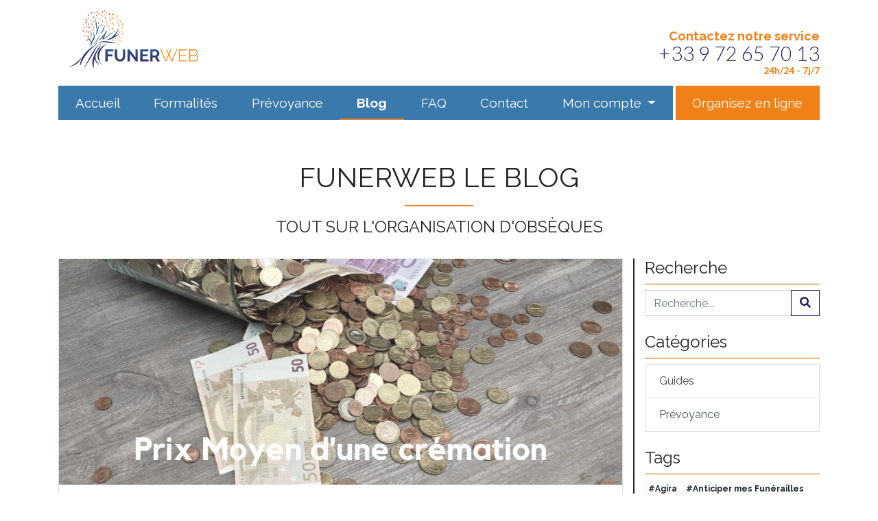

--- FILE ---
content_type: text/html; charset=UTF-8
request_url: https://funerweb.fr/blog/1/%20/prevoyance-obseques-personne-sous-tutelle?tag=Devis%20obs%C3%A8ques
body_size: 6549
content:
<!DOCTYPE html>
<html lang="fr">
    <head>
                    <meta property="og:title" content="Funerweb"/>
            <meta property="og:type" content="website"/>
            <meta property="og:url" content="https://funerweb.fr/"/>
            <meta property="og:description" content="Service d'organisation d'obsèques en ligne partout en France."/>
            <meta property="og:image" content="https://funerweb.fr/assets/img/logo.png"/>
            <meta property="og:site_name" content="FunerWeb"/>
                            <meta property="twitter:card" content="summary"/>
            <meta property="twitter:site" content="https://funerweb.fr/"/>
            <meta property="twitter:title" content="Funerweb"/>
            <meta property="twitter:description" content="Service d'organisation d'obsèques en ligne partout en France."/>
            <meta property="twitter:image" content="https://funerweb.fr/assets/img/logo.png"/>
        

        
        <meta charset="UTF-8">
        <link rel="apple-touch-icon" sizes="180x180" href="https://funerweb.fr/assets/img/apple-touch-icon.png">
        <link rel="icon" type="image/png" sizes="32x32" href="https://funerweb.fr/assets/img/favicon-32x32.png">
        <link rel="icon" type="image/png" sizes="16x16" href="https://funerweb.fr/assets/img/favicon-16x16.png">
        <link rel="icon" href="https://funerweb.fr/assets/img/favicon.ico" />
        <link rel="manifest" href="https://funerweb.fr/build/manifest.json">
        <link rel="mask-icon" href="https://funerweb.fr/assets/img/safari-pinned-tab.svg" color="#5bbad5">
        <meta name="msapplication-TileColor" content="#da532c">
        <meta name="theme-color" content="#ffffff">
        <meta name="viewport" content="width=device-width, initial-scale=1, shrink-to-fit=no">
        <link rel="alternate" hreflang="x-default" href="https://www.funerweb.fr" />
                    <meta class="netreviewsWidget" id="netreviewsWidgetNum15309" data-jsurl="https://cl.avis-verifies.com/fr/cache/e/7/e/e7eaab4f-274f-a794-a160-70e48bc4ac76/widget4/widget01-15309_script.js"/><script src="https://cl.avis-verifies.com/fr/widget4/widget01_FB3.min.js"></script>
        
        <title>Informations et Guides Organisation d'Obsèques | Funerweb</title>

                    <link rel="stylesheet" href="/build/0.82227d06.css"><link rel="stylesheet" href="/build/app.bb3d4197.css">
            </head>
    <body>
            <header>
        <div class="container">
            <div class="row justify-content-between align-items-end d-none d-sm-flex">
                <div class="col-6">
                    <a href="https://funerweb.fr/"><img src="/build/logo.c32eeab7.png" alt="" id="logo" height="115px"/></a>
                </div>
                <div class="col-6">
                    <div class="row no-gutters justify-content-end align-items-start">
                        <div class="ml-2 text-right line-height-25">
                            <span class="d-block w-100 text-secondary font-size-18 font-weight-900">Contactez notre service</span>
                            <a href="tel:+33632589651" class="d-block w-100 text-primary font-size-29 font-weight-300 font-lato">+33 9 72 65 70 13</a>
                            <span class="d-block w-100 text-secondary font-size-14 font-weight-700 font-lato">24h/24 - 7j/7</span>
                        </div>
                    </div>
                </div>
            </div>
            <div class="row">
                <div class="col-12">
                    <nav class="navbar navbar-expand-sm text-center sticky-top">
                        <a class="navbar-brand d-sm-none" href="https://funerweb.fr/">
                            <img src="/build/logo.c32eeab7.png" alt="" height="100px"/>
                        </a>
                        <button class="navbar-toggler text-dark border-2 border-dark" type="button" data-toggle="collapse" data-target="#navbarCollapse" aria-controls="navbarCollapse" aria-expanded="false" aria-label="Toggle navigation">
                            <i class="fa fa-bars"></i>
                        </button>
                        <div class="collapse navbar-collapse" id="navbarCollapse">
                            <ul class="navbar-nav nav-fill w-100 align-items-center">
                                <li class="nav-item ">
                                    <a class="nav-link font-size-19" href="/">Accueil</a>
                                </li>
                                <li class="nav-item ">
                                    <a class="nav-link font-size-19" href="/formalites-administratives-apres-deces-en-ligne">Formalités</a>
                                </li>
                                <li class="nav-item ">
                                    <a class="nav-link font-size-19" href="/prevoyance-deces-assurance-obseques">Prévoyance</a>
                                </li>
                                <li class="nav-item active">
                                    <a class="nav-link font-size-19" href="/blog">Blog</a>
                                </li>
                                <li class="nav-item ">
                                    <a class="nav-link font-size-19" href="/faq">FAQ</a>
                                </li>
                                <li class="nav-item  ">
                                    <a class="nav-link font-size-19" href="/contact">Contact</a>
                                </li>
                                <li class="nav-item dropdown">
                                    <a
                                            class="nav-link dropdown-toggle font-weight-700 font-size-19"
                                            href="#"
                                            id="navbarDropdown"
                                            role="button"
                                            data-toggle="dropdown"
                                            aria-haspopup="true"
                                            aria-expanded="false">
                                        Mon compte
                                    </a>
                                    <div class="dropdown-menu" aria-labelledby="navbarDropdown">
                                                                                    <a class="dropdown-item" href="/user/register">Inscription</a>
                                            <a class="dropdown-item" href="/user/login">Connexion</a>
                                                                            </div>
                                </li>
                                <li class="nav-item nav-orange d-md-inline-block d-none ml-1 font-weight-bold ">
                                    <a class="nav-link font-size-19" href="/organisez-des-obseques-en-ligne">Organisez en ligne</a>
                                </li>
                                <li class="nav-item nav-orange d-md-none d-sm-inline-block font-weight-bold ">
                                    <a class="nav-link font-size-19" href="/organisez-des-obseques-en-ligne">Organisez</a>
                                </li>
                            </ul>
                        </div>
                    </nav>
                </div>
            </div>
        </div>
    </header>
    <main role="main">
            <section>
        <div class="container">
            <div class="row">
                <div class="col-12 mb-4">
                    <h1 class="section-title text-uppercase font-size-40 text-center">FunerWeb le blog</h1>
                    <hr class="separator">
                    <h2 class="section-title text-uppercase font-size-24 text-center">Tout sur l'organisation d'obsèques</h2>
                </div>
                <div class="col-9 border-right-2">
                                            <div class="card mb-4">
                            <a href="/blog/prix-moyen-obseques-avec-cremation-comment-le-calculer"><img class="card-img-top" src="https://funerweb.fr/uploads/a6ab86a34debde7730a89677326a8d5f.jpeg" alt="Prix Moyen Obsèques avec Crémation, comment le calculer ?"></a>
                            <div class="card-body">
                                <h2 class="card-title font-size-30 border-secondary-bottom-1"><a href="/blog/prix-moyen-obseques-avec-cremation-comment-le-calculer">Prix Moyen Obsèques avec Crémation, comment le calculer ?</a></h2>
                                <p class="card-text">Le coût moyen d’une crémation en France est estimé à 4000 €. Mais ce chiffre cache d’importantes disparités selon la région, le lieu du décès et les prestations choisies. Voici comment calculer le prix réel des obsèques</p>
                                <a href="/blog/prix-moyen-obseques-avec-cremation-comment-le-calculer" class="btn btn-primary float-right">Lire la suite →</a>
                            </div>
                            <div class="card-footer text-muted">
                                <small class="text-muted">
                                    Publié le mercredi 5 novembre 2025 à 08:03
                                                                            &nbsp;-&nbsp;<i class="fa fa-tag"></i> Prévoyance
                                                                                                                - <i class="fa fa-tags"></i> ASSURANCE OBSÈQUES, PRÉVOYANCE OBSÈQUES, CREMATION, prevoyance décès, Obsèques
                                                                    </small>
                            </div>
                        </div>
                                            <div class="card mb-4">
                            <a href="/blog/pompes-funebres-quand-le-deuil-devient-une-histoire-de-gros-sous"><img class="card-img-top" src="https://funerweb.fr/uploads/45e67d8af8d3d241e77929cbcd867242.jpg" alt="Pompes funèbres : quand le deuil devient une histoire de gros sous"></a>
                            <div class="card-body">
                                <h2 class="card-title font-size-30 border-secondary-bottom-1"><a href="/blog/pompes-funebres-quand-le-deuil-devient-une-histoire-de-gros-sous">Pompes funèbres : quand le deuil devient une histoire de gros sous</a></h2>
                                <p class="card-text">Dans leur enquête « Les Charognards, Pompes funèbres : enquête sur le business de la mort », les journalistes Brianne Huguerre-Cousin et Matthieu Slisse lèvent le voile sur un univers, où le deuil se transforme en profits</p>
                                <a href="/blog/pompes-funebres-quand-le-deuil-devient-une-histoire-de-gros-sous" class="btn btn-primary float-right">Lire la suite →</a>
                            </div>
                            <div class="card-footer text-muted">
                                <small class="text-muted">
                                    Publié le samedi 1 novembre 2025 à 09:04
                                                                            &nbsp;-&nbsp;<i class="fa fa-tag"></i> Guides
                                                                                                        </small>
                            </div>
                        </div>
                                            <div class="card mb-4">
                            <a href="/blog/obseques-que-dire"><img class="card-img-top" src="https://funerweb.fr/uploads/e10967f73f41538aea3d0ee0b68a9912.jpeg" alt="Obsèques, Que Dire ?"></a>
                            <div class="card-body">
                                <h2 class="card-title font-size-30 border-secondary-bottom-1"><a href="/blog/obseques-que-dire">Obsèques, Que Dire ?</a></h2>
                                <p class="card-text">Les funérailles, qui suivent un décès, sont un moment émotionnellement compliqué à gérer pour les proches. Voici quelques conseils sur ce que vous pouvez dire, que vous soyez intime ou non.</p>
                                <a href="/blog/obseques-que-dire" class="btn btn-primary float-right">Lire la suite →</a>
                            </div>
                            <div class="card-footer text-muted">
                                <small class="text-muted">
                                    Publié le mercredi 29 octobre 2025 à 08:20
                                                                            &nbsp;-&nbsp;<i class="fa fa-tag"></i> Guides
                                                                                                        </small>
                            </div>
                        </div>
                                            <div class="card mb-4">
                            <a href="/blog/contrat-obseques-et-clause-beneficiaire"><img class="card-img-top" src="https://funerweb.fr/uploads/c46cdfd09126d9a68659591fac9ac38a.jpeg" alt="Contrat Obsèques et Clause Bénéficiaire"></a>
                            <div class="card-body">
                                <h2 class="card-title font-size-30 border-secondary-bottom-1"><a href="/blog/contrat-obseques-et-clause-beneficiaire">Contrat Obsèques et Clause Bénéficiaire</a></h2>
                                <p class="card-text">L’assurance obsèques permet de financer les obsèques futures de la personne qui la souscrit. Le bénéficiaire peut être un proche, ou l’entreprise de pompes funèbres en charge des obsèques au moment du décès</p>
                                <a href="/blog/contrat-obseques-et-clause-beneficiaire" class="btn btn-primary float-right">Lire la suite →</a>
                            </div>
                            <div class="card-footer text-muted">
                                <small class="text-muted">
                                    Publié le mercredi 15 octobre 2025 à 09:08
                                                                            &nbsp;-&nbsp;<i class="fa fa-tag"></i> Prévoyance
                                                                                                                - <i class="fa fa-tags"></i> succession et obsèques, prevoyance décès, Contrat Obsèques, Agira
                                                                    </small>
                            </div>
                        </div>
                                            <div class="card mb-4">
                            <a href="/blog/formalites-apres-deces"><img class="card-img-top" src="https://funerweb.fr/uploads/2033bbad250bf19879f26a09541489d8.jpeg" alt="Formalités après décès"></a>
                            <div class="card-body">
                                <h2 class="card-title font-size-30 border-secondary-bottom-1"><a href="/blog/formalites-apres-deces">Formalités après décès</a></h2>
                                <p class="card-text">Lorsqu’un être cher disparaît, une série de démarches administratives débute, souvent complexes et nécessaires. Si certaines sont prises en charge par les pompes funèbres, c’est à la famille qu’il revient de veiller à ce que tout soit fait dans les temps.</p>
                                <a href="/blog/formalites-apres-deces" class="btn btn-primary float-right">Lire la suite →</a>
                            </div>
                            <div class="card-footer text-muted">
                                <small class="text-muted">
                                    Publié le mercredi 8 octobre 2025 à 08:55
                                                                            &nbsp;-&nbsp;<i class="fa fa-tag"></i> Guides
                                                                                                                - <i class="fa fa-tags"></i> succession et obsèques, PRÉVOYANCE OBSÈQUES, prevoyance décès, succession
                                                                    </small>
                            </div>
                        </div>
                                                                <nav aria-label="Blog pagination" class="float-right">
                            <ul class="pagination">
                                                                                                                                    <li class="page-item active">
                                        <a href="/blog/1/%20/prevoyance-obseques-personne-sous-tutelle" class="page-link">1</a>
                                    </li>
                                                                    <li class="page-item ">
                                        <a href="/blog/2/%20/prevoyance-obseques-personne-sous-tutelle" class="page-link">2</a>
                                    </li>
                                                                    <li class="page-item ">
                                        <a href="/blog/3/%20/prevoyance-obseques-personne-sous-tutelle" class="page-link">3</a>
                                    </li>
                                                                    <li class="page-item ">
                                        <a href="/blog/4/%20/prevoyance-obseques-personne-sous-tutelle" class="page-link">4</a>
                                    </li>
                                                                    <li class="page-item ">
                                        <a href="/blog/5/%20/prevoyance-obseques-personne-sous-tutelle" class="page-link">5</a>
                                    </li>
                                                                                                    <li class="page-item">
                                        <a href="/blog/2/%20/prevoyance-obseques-personne-sous-tutelle" class="page-link">
                                            <i class="fa fa-angle-right"></i>
                                        </a>
                                    </li>
                                                                                                    <li class="page-item">
                                        <a href="/blog/21/%20/prevoyance-obseques-personne-sous-tutelle" class="page-link">
                                            <i class="fa fa-angle-double-right"></i>
                                        </a>
                                    </li>
                                                            </ul>
                        </nav>
                                    </div>
                <div class="col-3">
                    <h2 class="font-size-24 mb-0">Recherche</h2>
                    <hr class="border-secondary-bottom-1 mt-2 mb-2">
                    <form method="get" action="/blog/1/%20/prevoyance-obseques-personne-sous-tutelle">
                        <div class="input-group mb-4">
                            <input type="text" class="form-control" name="search" value="" placeholder="Recherche..." aria-label="Recherche...">
                            <div class="input-group-append">
                                <button class="btn btn-outline-primary" type="submit"><i class="fa fa-search"></i></button>
                            </div>
                        </div>
                    </form>
                    <h2 class="font-size-24 mt-4 mb-0">Catégories</h2>
                    <hr class="border-secondary-bottom-1 mt-2 mb-2">
                    <div class="list-group mb-4">
                                                                                    <a href="/blog/1/guides/prevoyance-obseques-personne-sous-tutelle" class="list-group-item list-group-item-action">
                                    Guides
                                </a>
                                                                                                                <a href="/blog/1/prevoyance/prevoyance-obseques-personne-sous-tutelle" class="list-group-item list-group-item-action">
                                    Prévoyance
                                </a>
                                                                        </div>
                    <h2 class="font-size-24 mt-4 mb-0">Tags</h2>
                    <hr class="border-secondary-bottom-1 mt-2 mb-2">
                    <div class="mb-4">
                                                                                    <a href="/blog/1/%20/agira" class="badge badge-light">
                                    #Agira
                                </a>
                                                                                                                <a href="/blog/1/%20/anticiper-mes-funerailles" class="badge badge-light">
                                    #Anticiper mes Funérailles
                                </a>
                                                                                                                <a href="/blog/1/%20/assurance-deces" class="badge badge-light">
                                    #ASSURANCE DÉCÈS
                                </a>
                                                                                                                <a href="/blog/1/%20/assurance-obseques" class="badge badge-light">
                                    #ASSURANCE OBSÈQUES
                                </a>
                                                                                                                <a href="/blog/1/%20/contrat-obseques" class="badge badge-light">
                                    #Contrat Obsèques
                                </a>
                                                                                                                <a href="/blog/1/%20/cremation" class="badge badge-light">
                                    #CREMATION
                                </a>
                                                                                                                <a href="/blog/1/%20/deces-a-letranger" class="badge badge-light">
                                    #DECES A L&#039;ETRANGER
                                </a>
                                                                                                                <a href="/blog/1/%20/deces-dune-personne-sous-tutelle" class="badge badge-light">
                                    #Décès d&#039;une personne sous tutelle
                                </a>
                                                                                                                <a href="/blog/1/%20/deces-que-faire" class="badge badge-light">
                                    #Décès que faire
                                </a>
                                                                                                                <a href="/blog/1/%20/evaluer-un-capital-obseques" class="badge badge-light">
                                    #Evaluer un capital obsèques
                                </a>
                                                                                                                <a href="/blog/1/%20/livret-a-pour-payer-pompes-funebres" class="badge badge-light">
                                    #Livret A pour payer Pompes Funèbres
                                </a>
                                                                                                                <a href="/blog/1/%20/obseques" class="badge badge-light">
                                    #Obsèques
                                </a>
                                                                                                                <a href="/blog/1/%20/obseques-et-impots" class="badge badge-light">
                                    #Obsèques et Impôts
                                </a>
                                                                                                                <a href="/blog/1/%20/obtenir-un-devis-obseques" class="badge badge-light">
                                    #Obtenir un Devis Obsèques
                                </a>
                                                                                                                <a href="/blog/1/%20/payer-mes-obseques-a-lavance" class="badge badge-light">
                                    #Payer mes obsèques à l&#039;avance
                                </a>
                                                                                                                <a href="/blog/1/%20/perte-autonomie" class="badge badge-light">
                                    #Perte autonomie
                                </a>
                                                                                                                <a href="/blog/1/%20/preparer-ma-succession" class="badge badge-light">
                                    #Préparer ma Succession
                                </a>
                                                                                                                <a href="/blog/1/%20/prevoyance-deces" class="badge badge-light">
                                    #prevoyance décès
                                </a>
                                                                                                                <a href="/blog/1/%20/prevoyance-obseques" class="badge badge-light">
                                    #PRÉVOYANCE OBSÈQUES
                                </a>
                                                                                                                <a href="/blog/1/%20/prevoyance-tns" class="badge badge-light">
                                    #Prévoyance TNS
                                </a>
                                                                                                                <a href="/blog/1/%20/quelles-funerailles" class="badge badge-light">
                                    #Quelles funérailles
                                </a>
                                                                                                                <a href="/blog/1/%20/quels-cout-pour-obseques" class="badge badge-light">
                                    #QUELS COUT POUR OBSEQUES
                                </a>
                                                                                                                <a href="/blog/1/%20/succession" class="badge badge-light">
                                    #succession
                                </a>
                                                                                                                <a href="/blog/1/%20/succession-et-obseques" class="badge badge-light">
                                    #succession et obsèques
                                </a>
                                                                                                                <a href="/blog/1/%20/testament-olographe" class="badge badge-light">
                                    #Testament Olographe
                                </a>
                                                                                                                <a href="/blog/1/%20/tutelle-et-assurance-obseques" class="badge badge-light">
                                    #Tutelle et Assurance Obsèques
                                </a>
                                                                                                                <a href="/blog/1/%20/tutelle-et-prevoyance-obseques" class="badge badge-light">
                                    #Tutelle et Prévoyance Obsèques
                                </a>
                                                                        </div>
                </div>
            </div>
        </div>
    </section>
    </main>

    <footer>
    <div class="bg-dark text-light py-4">
        <div class="container-fluid">
            <div class="row align-items-center" style="min-height: 140px;">
                <div class="h-100 col-sm-12 col-md-3 p-2 text-center border-right-2 border-right-sm-0 border-bottom-2 border-bottom-xl-0 border-bottom-md-0 border-bottom-lg-0 border-secondary">
                    <a href="mailto:f.panier@funerweb.fr" class="font-size-16 text-secondary">
                        <i class="fa fa-envelope"></i> contact@funerweb.fr
                    </a>
                    <br/>
                    <span class="text-light font-size-14">
                        <strong>PF CONCEPT</strong><br/>120 allée des Chauvets<br/>06610 La Gaude
                    </span>
                </div>
                <div class="h-100 col-sm-12 col-md-3 p-2 border-right-2 border-right-sm-0 border-bottom-2 border-bottom-xl-0 border-bottom-md-0 border-bottom-lg-0 border-secondary">
                    <div class="h-100 row no-gutters justify-content-between">
                        <div class="text-left d-inline-block mx-auto font-lato">
                            <span class="font-size-14 text-uppercase text-secondary">
                                Nos partenaires
                            </span>
                            <ul class="list-unstyled text-left">
                                <li class="font-size-11">> <a target="_blank" href="https://www.reforestaction.com/">Reforest'Action</a></li>
                            </ul>
                            <a href="/mentions-legales" class="font-size-14 text-secondary text-uppercase">
                                Mentions légales
                            </a>
                            <span class="font-size-14 text-secondary">
                                        &nbsp;-&nbsp;
                                    </span>
                            <a href="/cgv" class="font-size-14 text-secondary text-uppercase">cgv</a>/<a href="/cgu" class="font-size-14 text-secondary text-uppercase">cgu</a>

                        </div>
                    </div>
                </div>
                <div class="h-100 col-sm-12 col-md-3 p-2 border-right-2 border-right-sm-0 border-bottom-2 border-bottom-xl-0 border-bottom-md-0 border-bottom-lg-0 border-secondary">
                    <div class="h-100 row no-gutters">
                        <div class="text-left d-inline-block mx-auto font-lato">
                            <span class="font-size-14 text-uppercase text-secondary">
                                Navigation
                            </span>
                            <ul class="list-unstyled text-left">
                                <li class="font-size-11">> <a href="/organisez-des-obseques-en-ligne">Organisez en ligne</a></li>
                                <li class="font-size-11">> <a href="/formalites-administratives-apres-deces-en-ligne">Formalités</a></li>
                                <li class="font-size-11">> <a href="/faq">FAQ</a></li>
                                <li class="font-size-11">> <a href="/contact">Contact</a></li>
                                <li class="font-size-11">> <a href="/blog">Blog</a></li>
                            </ul>
                        </div>
                    </div>
                </div>
                <div class="h-100 col-sm-12 col-md-3 p-2 text-center">
                    <a href="https://funerweb.fr/">
                        <img src="/build/logo.c32eeab7.png" alt="" height="75px"/>
                    </a>
                    <br/>
                    <a href="https://facebook.com/FunerWeb-Organisation-dObs%C3%A8ques-en-Ligne-362010260951184"><img src="/build/facebook.ab515890.png" alt="Facebook" width="24px" class="mr-1"></a>
                    <a href="https://twitter.com/FunerWeb"><img src="/build/twitter.dbffd41c.png" alt="Twitter" width="24px" class="mr-1"></a>
                    <a href="https://www.linkedin.com/company/funerweb/"><img src="/build/linkedin.3db05a3f.png" alt="LinkedIn" width="24px" class="mr-1"></a>
                    <a href="https://plus.google.com/114177118567619829749"><img src="/build/google.7d7c0fdf.png" alt="Google+" width="24px"></a>
                </div>
            </div>
        </div>
    </div>
    <div class="bg-black">
        <div class="container">
            <div class="row">
                <div class="col-12 mt-4 text-light font-size-11">
                    <p class="float-right"><a href="#">Revenir en haut</a></p>
                    <p>&copy; 2018 PF Concept &middot; SIREN : 837 600 634
                </div>
            </div>
        </div>
    </div>
</footer>


        <div id="live-messages">
                    </div>

                                    <script async type="text/javascript" src="https://userlike-cdn-widgets.s3-eu-west-1.amazonaws.com/685e9af5742dc2ae51da376bcc374691ec7031b879e5fd1e6ae81f36e3775950.js"></script>
                        <script type='application/ld+json'>
                {"@context":"http://schema.org","@type":"Organization","name":"Funerweb","alternateName":"PF Concept","url":"https://www.funerweb.fr","logo":"https://www.funerweb.fr/assets/img/logo.png","contactPoint":{"@type":"ContactPoint","telephone":"+33 9 72 65 70 13","contactType":"customer service","areaServed":"FR","availableLanguage":"French"},"sameAs":["https://facebook.com/FunerWeb-Organisation-dObs%C3%A8ques-en-Ligne-362010260951184","https://twitter.com/FunerWeb","https://www.linkedin.com/company/funerweb/","https://plus.google.com/114177118567619829749"]}
             </script>
            <script src="https://www.google.com/recaptcha/api.js"></script>
            <script src="https://funerweb.fr/bundles/fosjsrouting/js/router.min.js"></script>
            <script src="/js/routing?callback=fos.Router.setData"></script>
            <script src="/build/runtime.d94b3b43.js"></script><script src="/build/0.757e4012.js"></script><script src="/build/app.ffea8fd1.js"></script>
            </body>
</html>


--- FILE ---
content_type: application/javascript
request_url: https://funerweb.fr/build/app.ffea8fd1.js
body_size: 27369
content:
(window.webpackJsonp=window.webpackJsonp||[]).push([["app"],{"0zAF":function(e,t,i){},"1Wo5":function(e,t,i){"use strict";i.r(t);i("0zAF");var s=i("wjWT"),a=(i("cFE2"),i("6cGL"));function r(e,t){for(var i=0;i<t.length;i++){var s=t[i];s.enumerable=s.enumerable||!1,s.configurable=!0,"value"in s&&(s.writable=!0),Object.defineProperty(e,s.key,s)}}var o=i("EVdn");i("8L3F"),i("SYky"),i("VkT0"),i("oBpX"),i("8w3+"),i("jijp"),i("nZ3r"),i("DjPg"),i("rIKr"),i("wZee");var n=i("wd/R");i("HblY");var l=i("Xpu2");i("kfWT"),s.a.sfCollection.init({collectionsSelector:"form div[data-prototype]",manageRemoveEntry:!0,lang:{add:"Ajouter",remove:"Supprimer"}}),o((function(){o('[data-toggle="tooltip"]').tooltip()})),window.cookieconsent.initialise({container:document.getElementById("cookie-conssent"),revokable:!1,location:!0,position:"top",theme:"classic",content:{header:"Nous utilisons le système de cookie sur ce site.",message:"Afin de vous proposer des services et offres adaptés à vos demandes, le site funerweb.fr utilise des cookies. En continuant de naviguer sur le site, vous déclarez accepter leur utilisation.",dismiss:"OK",link:!1}}),o.trumbowyg.svgPath="/assets/img/icons.svg",o.fn.extend({middle:function(e){o(this).css("top",e.outerHeight()/2-o(this).outerHeight()/2)}}),setInterval((function(){var e=n().format("DD/MM/YYYY HH:mm:ss");o("#live-messages .alert").each((function(){o(this).data("timeout")==e&&o(this).remove()}))}),1e3),o(".code-editor").each((function(){var e=new l,t=o(this).attr("id"),i=o(this).data("rel");e.run("#"+t,{language:"twig"}),e.onUpdate((function(e){o(i).val(e)}))})),o(window).resize((function(){o("a.carousel-control-next,a.carousel-control-prev").middle(o("#slider"))})),o("a.carousel-control-next,a.carousel-control-prev").middle(o("#slider")),o(".datetimepicker").datetimepicker({format:"DD/MM/YYYY HH:mm"}),o(".datepicker").datetimepicker({format:"DD/MM/YYYY"}),o(".trumbowyg").trumbowyg({semantic:!1,btns:[["viewHTML"],["undo","redo"],["formatting"],["strong","em","del"],["superscript","subscript"],["link"],["insertImage","upload"],["justifyLeft","justifyCenter","justifyRight","justifyFull"],["unorderedList","orderedList"],["horizontalRule"],["removeformat"],["fullscreen"]],plugins:{upload:{serverPath:Routing.generate("upload")}}}),o("body").on("change",".hidden-file-input",(function(){var e=o(o(this).data("arialabelby")),t=o(o(this).data("image")),i=o(this),s=o(o(this).data("input")),a=parseFloat(s.data("ratio")),r=this.files[0],n=new Image;n.onload=function(){if(this.width/this.height==a){var n=new FormData;n.append("fileToUpload",r),o.ajax({url:Routing.generate("upload"),type:"POST",data:n,dataType:"json",cache:!1,contentType:!1,processData:!1,error:function(){i.closest(".form-group").find("label:first-child .invalid-feedback").remove(),e.html('<i class="fa fa-upload"></i> Choisir un fichier'),i.closest(".form-group").find("label:first-child").append('<div class="invalid-feedback d-block">   <ul class="list-unstyled mb-0">       <li>           <span class="initialism form-error-icon badge badge-danger">Erreur</span>            <span class="form-error-message">Une erreur est survenue lors de l\'upload de l\'image.</span>       </li>   </ul></div>')},xhr:function(){var t=o.ajaxSettings.xhr();return t.upload&&(e.html('<i class="fa fa-spinner fa-spin"></i> Upload en cours'),t.upload.addEventListener("progress",(function(t){e.html('<i class="fa fa-spinner fa-spin"></i> Upload en cours')}),!1)),t},success:function(a){e.html('<i class="fa fa-upload"></i> Choisir un fichier'),i.closest(".form-group").find("label:first-child .invalid-feedback").remove(),a.success?(s.val(a.file),t.attr("src",a.file)):i.closest(".form-group").find("label:first-child").append('<div class="invalid-feedback d-block">   <ul class="list-unstyled mb-0">       <li>           <span class="initialism form-error-icon badge badge-danger">Erreur</span>            <span class="form-error-message">Veuillez sélectionner une image valide.</span>       </li>   </ul></div>')}})}else i.closest(".form-group").find("label:first-child .invalid-feedback").remove(),e.html('<i class="fa fa-upload"></i> Choisir un fichier'),i.closest(".form-group").find("label:first-child").append('<div class="invalid-feedback d-block">   <ul class="list-unstyled mb-0">       <li>           <span class="initialism form-error-icon badge badge-danger">Erreur</span>            <span class="form-error-message">Veuillez sélectionner une image avec un ratio de '+a+".</span>       </li>   </ul></div>")};var l=window.URL||window.webkitURL;n.src=l.createObjectURL(r)})),o(".select2").select2(),o(".select2-tags").select2({tags:!0}),o("#start").on("click",(function(){o("#organize-form").removeClass("d-none"),o("[data-toggle=affix]").each((function(){var e=o(this);e.after('<div class="affix" id="affix"></div>');var t=o(".affix");if(t.append(e.clone(!0)),null!==document.getElementById("affix")){var i=e.position();window.addEventListener("resize",(function(){i=e.position()})),window.addEventListener("scroll",(function(){o(window).scrollTop()>i.top?(e.css("visibility","hidden"),t.css("display","block").css("left",i.left).css("top","1.5rem")):(t.css("display","none"),e.css("visibility","visible"))}))}}))}));new a.a("adviceContent",6e3);var c=[],d=0,u=0;o(".step").each((function(){d=parseInt(o(this).data("step"))>d?parseInt(o(this).data("step")):d,u++})),o(".step:not(:first-child)").hide(),o("#progress-bar-back").hide(),o("#progress-bar").hide(),o("#quotation-left").hide(),o("#btn-department").on("click",(function(){o("html, body").animate({scrollTop:o("#organize-form").offset().top},"fast"),o(".step[data-step=0]").hide(),o(".step[data-step=1]").show(),o("#progress-bar-back").show(),o("#progress-bar").show();for(var e=1;e<=d;e++)o(".step[data-step="+e+"] .product").removeClass("btn-secondary").addClass("btn-outline-secondary");f()}));var p=new(function(){function e(){!function(e,t){if(!(e instanceof t))throw new TypeError("Cannot call a class as a function")}(this,e),this.historic=[]}var t,i,s;return t=e,(i=[{key:"makeChange",value:function(e,t){if(null!==e&&Number.isInteger(e)&&null!==t&&Number.isInteger(t)){var i=!1;this.historic.forEach((function(s){Number(s[0])===e&&Number(s[1])===t&&(i=!0)})),i||this.historic.push([e,t])}}},{key:"getStepBefore",value:function(e){var t=null;return this.getHistoric().forEach((function(i){Number(e)===Number(i[1])&&(t=Number(i[0]))})),t}},{key:"getStepAfter",value:function(e){var t=null;return this.getHistoric().forEach((function(i){Number(e)===Number(i[0])&&(t=i[1])})),t}},{key:"getHistoric",value:function(){return this.historic}}])&&r(t.prototype,i),s&&r(t,s),e}());function f(){o("#quotation_funeral_choices").empty();var e=0;c=[],o(".choice.btn-secondary").each((function(){if(void 0!==o(this).data("id")){var t=o(o("#quotation_funeral_choices").data("prototype").replace(/__name__/g,e));t.val(o(this).data("id")),c.push(o(this).data("id")),o("#quotation_funeral_choices").append(t),e++}})),o(".devis-1").empty(),o(".devis-2").empty(),o(".devis-3").empty(),o.ajax({url:Routing.generate("organize_quotation"),type:"post",data:o("form[name=quotation]").serialize(),success:function(t){o(".total").html(t.totalTxt+"€"),Object.keys(t.services).forEach((function(i){var s=o(".total-"+i).empty(),a=o(".devis-"+i).empty();s.html(t.services[i].totalTxt+"€"),t.services[i].products.forEach((function(t){var i=o(".quotation-lines").data("prototype").replace(/__name__/g,e);i=(i=(i=(i=i.replace(/__label__/g,t.name)).replace(/__price__/g,t.priceWithTax*t.quantity+" €")).replace(/__value__/g,t.id)).replace(/__quantity__/g,t.quantity),a.append(o(i)),e++,o(".quotation-lines").data("index",e)}))}))}})}function h(){var e=0,t=0,i=0,s={};o(".line-total").each((function(){var a=parseFloat(o(o(this).data("price")).val().replace(",",".")),r=parseFloat(o(o(this).data("vatrate")).val().replace(",",".")),n=parseInt(o(o(this).data("quantity")).val().replace(",","."));a=isNaN(a)?0:a,r=isNaN(r)?0:r,n=isNaN(n)?0:n;var l=Math.round(a*(1+r)*n*Math.pow(10,2))/Math.pow(10,2);e+=a*n,t+=l,i+=a*n*r,void 0===s[Math.round(100*r)]&&(s[Math.round(100*r)]={ht:0,tva:0}),s[Math.round(100*r)].ht+=a*n,s[Math.round(100*r)].tva+=a*n*r,o(this).text(l+"€")}));var a=Math.round(e*Math.pow(10,2))/Math.pow(10,2);o(".total-ht").text(a+"€");a=Math.round(t*Math.pow(10,2))/Math.pow(10,2);o(".total-ttc").text(a+"€");a=Math.round(i*Math.pow(10,2))/Math.pow(10,2);o(".total-tva").text(a+"€"),o("#list-base-tva").empty(),Object.keys(s).forEach((function(e){var t=Math.round(s[e].ht*Math.pow(10,2))/Math.pow(10,2),i=Math.round(s[e].tva*Math.pow(10,2))/Math.pow(10,2);o("#list-base-tva").append('<tr>   <td class="text-center font-weight-bold">TVA à '+e+'%</td>   <td class="text-center">Base HT</td>   <td class="text-center">'+t+' €</td>   <td class="text-center">Montant TVA</td>   <td class="text-center">'+i+" €</td></tr>")}))}o(".previous").on("click",(function(e){e.preventDefault();var t=e.currentTarget.getAttribute("data-step"),i=p.getStepBefore(t);null!==i&&""!==i?(o(".step[data-step="+t+"]").hide(),o(".step[data-step="+i+"]").show()):16==t?(o(".step[data-step="+t+"]").hide(),o(".step[data-step=14]").show()):(o(".step[data-step="+t+"]").hide(),o(".step[data-step=0]").show())})),o(".choice").on("click",(function(e){e.preventDefault(),o("html, body").animate({scrollTop:o("#organize-form").offset().top},"slow");var t=o(this).data("step"),i=o(this).data("next-step");(p.makeChange(t,i),o(".step[data-step="+i+"]").hasClass("conditions"))&&o(".step[data-step="+i+"]").data("conditions").forEach((function(e){o(".choice.btn-secondary[data-id="+e.choice+"]").length>0&&(i=e.step)}));o(".step[data-step="+t+"] .choice").removeClass("btn-secondary").addClass("btn-outline-secondary"),o(this).addClass("btn-secondary").removeClass("btn-outline-secondary"),o(".step[data-step="+t+"]").hide(),o(".step[data-step="+i+"]").show();var s=o(this).closest("div.step").nextAll("div.step").length;if(o("#progress-bar").css("width",100*(u-s)/u+"%"),o("#progress-bar-back").show(),o("#progress-bar").show(),0!=i){for(var a=i;a<=d;a++)o(".step[data-step="+a+"] .choice").removeClass("btn-secondary").addClass("btn-outline-secondary");for(a=t+1;a<=i;a++)a!=i&&(o(".step[data-step="+a+"]").hide(),o(".step[data-step="+a+"] .choice").removeClass("btn-secondary").addClass("btn-outline-secondary"));for(a=i+1;a<=d;a++)o(".step[data-step="+a+"]").hide()}var r=o(this).data("input");void 0!==r&&o(r).val(o(this).data("value")),f()})),o("body").on("click",".expand",(function(e){e.preventDefault()})),o("[data-toggle=affix]").each((function(){if("100%"!=o(this).parent("div").css("max-width")){var e=o(this);e.after('<div class="affix" id="affix"></div>');var t=o(".affix");if(t.append(e.clone(!0)),null!==document.getElementById("affix")){var i=e.offset().left-o(window).scrollLeft(),s=e.offset().top-o(window).scrollTop(),a=e.width();window.addEventListener("resize",(function(){i=e.offset().left-o(window).scrollLeft(),s=e.offset().top-o(window).scrollTop(),a=e.width()})),window.addEventListener("scroll",(function(){o(window).scrollTop()>s?(e.css("visibility","hidden"),t.css("display","block").css("left",i).css("top","1.5rem").css("width",a)):(t.css("display","none"),e.css("visibility","visible"))}))}}})),o(".btn-add-condition").on("click",(function(){var e=o("#conditions").data("prototype"),t=o("#conditions").data("index");o("#conditions").append(e.replace(/__name__/g,t)),o(".select2").select2(),t++,o("#conditions").data("index",t)})),o("body").on("click",".btn-remove-condition",(function(){o(o(this).data("rel")).remove()})),o("body").on("click",".btn-add-condition-choice",(function(){var e=o(o(this).data("rel")),t=e.data("prototype"),i=e.data("index");e.append(t.replace(/__choice__/g,i)),i++,e.data("index",i)})),o("body").on("click",".btn-remove-condition-choice",(function(){o(o(this).data("rel")).remove()})),o(".btn-add-model-condition").on("click",(function(){var e=o("#conditions").data("prototype"),t=o("#conditions").data("index");o("#conditions").append(e.replace(/__name__/g,t)),t++,o("#conditions").data("index",t)})),o("body").on("click",".btn-remove-model-condition",(function(){o(o(this).data("rel")).remove()})),o(".btn-add-choice").on("click",(function(){var e=o("#choices").data("prototype"),t=o("#choices").data("index");o("#choices").append(e.replace(/__name__/g,t)),o(".select2").select2(),t++,o("#choices").data("index",t)})),o("body").on("click",".btn-remove-choice",(function(){o(o(this).data("rel")).remove()})),o(".btn-add-parameter").on("click",(function(){var e=o("#parameters").data("prototype"),t=o("#parameters").data("index");o("#parameters").append(e.replace(/__name__/g,t)),t++,o("#parameters").data("index",t)})),o("body").on("click",".btn-remove-parameter",(function(){o(o(this).data("rel")).remove()})),o.validator.addMethod("regex",(function(e,t,i){var s=new RegExp(i);return this.optional(t)||s.test(e)}),"Please check your input."),o("form[name=contact]").validate({validClass:"is-valid",errorClass:"is-invalid",errorElement:"div",errorPlacement:function(e,t){e.addClass("invalid-feedback"),t.parents(".form-group").append(e)},highlight:function(e){o(e).closest(".form-group").removeClass("has-success has-error").addClass("has-error")},success:function(e){e.closest(".form-group").removeClass("has-success has-error"),e.closest(".invalid-feedback").remove()},rules:{"contact[name]":{required:!0},"contact[email]":{required:!0,email:!0},"contact[subject]":{required:!0},"contact[content]":{required:!0}},messages:{"contact[name]":{required:"Veuillez saisir votre nom."},"contact[email]":{required:"Veuillez saisir votre adresse email",email:"Veuillez saisir une adresse email valide."},"contact[subject]":{required:"Veuillez saisir le sujet de votre message."},"contact[content]":{required:"Veuillez saisir un message."}}}),o("form[name=contact]").on("submit",(function(e){o(this).validate(),o(this).valid()||e.preventDefault()})),o("form[name=register]").validate({validClass:"is-valid",errorClass:"is-invalid",errorElement:"div",errorPlacement:function(e,t){e.addClass("invalid-feedback"),t.parents(".form-group").append(e)},highlight:function(e){o(e).closest(".form-group").removeClass("has-success has-error").addClass("has-error")},success:function(e){e.closest(".form-group").removeClass("has-success has-error"),e.closest(".invalid-feedback").remove()},rules:{"register[lastName]":{required:!0},"register[firstName]":{required:!0},"register[email]":{required:!0,email:!0},"register[phone]":{regex:"^[+]*[(]{0,1}[0-9]{1,4}[)]{0,1}[-\\s\\./0-9]*$"},"register[mobile]":{regex:"^[+]*[(]{0,1}[0-9]{1,4}[)]{0,1}[-\\s\\./0-9]*$"},"register[plainPassword][first]":{required:!0,minlength:6},"register[plainPassword][second]":{required:!0,equalTo:"#contact_plainPassword_first"}},messages:{"register[lastName]":{required:"Veuillez saisir votre nom."},"register[firstName]":{required:"Veuillez saisir votre prénom."},"register[phone]":{regex:"Veuillez saisir un numéro de téléphone valide (+33 1 12 34 56 78 ou 01.12.34.56.78)"},"register[mobile]":{regex:"Veuillez saisir un numéro de mobile valide (+33 6 12 34 56 78 ou 06.12.34.56.78)"},"register[email]":{required:"Veuillez saisir votre adresse email",email:"Veuillez saisir une adresse email valide."},"register[plainPassword][first]":{required:"Veuillez saisir un mot de passe.",minlength:"Votre mot de passe doit contenir au moins 6 caractères."},"register[plainPassword][second]":{required:"Veuillez confirmer votre mot de passe.",equalTo:"La confirmation du mot de passe doit être similaire à votre mot de passe."}}}),o("form[name=register]").on("submit",(function(e){o(this).validate(),o(this).valid()||e.preventDefault()})),o("form[name=quotation]").on("submit",(function(e){o(this).validate({validClass:"is-valid",errorClass:"is-invalid",errorElement:"div",errorPlacement:function(e,t){e.addClass("invalid-feedback"),t.parents(".form-group").append(e)},highlight:function(e){o(e).closest(".form-group").removeClass("has-success has-error").addClass("has-error")},success:function(e){e.closest(".form-group").removeClass("has-success has-error"),e.closest(".invalid-feedback").remove()},rules:{"quotation[funeral][civility]":{required:!0},"quotation[funeral][firstName]":{required:!0},"quotation[funeral][lastName]":{required:!0},"quotation[funeral][birthLocation]":{required:!0},"quotation[funeral][birthDate]":{required:!0},"quotation[user][lastName]":{required:!0},"quotation[user][firstName]":{required:!0},"quotation[user][email]":{required:!0,email:!0},"quotation[user][phone]":{regex:"^[+]*[(]{0,1}[0-9]{1,4}[)]{0,1}[-\\s\\./0-9]*$"},"quotation[user][mobile]":{regex:"^[+]*[(]{0,1}[0-9]{1,4}[)]{0,1}[-\\s\\./0-9]*$",required:!0},"quotation[user][address]":{required:!0},"quotation[user][zip]":{required:!0},"quotation[user][city]":{required:!0},cgv:{required:!0}},messages:{"quotation[funeral][civility]":{required:"Veuillez sélectionner une civilité."},"quotation[funeral][firstName]":{required:"Veuillez saisir un prénom."},"quotation[funeral][lastName]":{required:"Veuillez saisir un nom."},"quotation[funeral][birthLocation]":{required:"Veuillez saisir un lieu de naissance ."},"quotation[funeral][birthDate]":{required:"Veuillez sélectionner une date de naissance."},"quotation[user][lastName]":{required:"Veuillez saisir votre nom."},"quotation[user][firstName]":{required:"Veuillez saisir votre prénom."},"quotation[user][phone]":{regex:"Veuillez saisir un numéro de téléphone valide (+33 1 12 34 56 78 ou 01.12.34.56.78)"},"quotation[user][mobile]":{required:"Veuillez saisir votre numéro de mobile",regex:"Veuillez saisir un numéro de mobile valide (+33 6 12 34 56 78 ou 06.12.34.56.78)"},"quotation[user][email]":{required:"Veuillez saisir votre adresse email",email:"Veuillez saisir une adresse email valide."},"quotation[user][address]":{required:"Veuillez saisir votre adresse."},"quotation[user][zip]":{required:"Veuillez saisir votre code postal."},"quotation[user][city]":{required:"Veuillez saisir votre ville."},cgv:{required:"Vous devez lire et accepter les CGU et CGV."}}}),o(this).valid()||e.preventDefault()})),o("#guide").length>0&&o("html, body").animate({scrollTop:o("#guide").offset().top},1e3),h(),o("body").on("change","form[name=quotation] table input",(function(){h()})),o(".btn-add-quotation-line").on("click",(function(){var e=o("#lines").data("prototype"),t=o("#lines").data("index");o("#lines").append(e.replace(/__name__/g,t)),t++,o("#lines").data("index",t),h()})),o("body").on("click",".btn-remove-quotation-line",(function(){o(o(this).data("rel")).remove()}));if(o("body").on("change",".radio-letter",(function(){o(o(this).data("rel")).val(o(this).val())})),o("body").on("change",".checkbox-letter",(function(){var e=o(o(this).data("rel")),t=e.val().split(";");o(this).is(":checked")?-1==t.indexOf(o(this).val())&&t.push(o(this).val()):t.indexOf(o(this).val())>-1&&t.splice(t.indexOf(o(this).val()),1),0==t.length?e.val(""):e.val(t.join(";"))})),o("body").on("keyup",".input-letter",(function(){o(o(this).data("rel")).val(o(this).text())})),o("#letter").length>0){var m=o("#letter").data("parameters"),v=o("#letter").data("conditions");Object.keys(v).forEach((function(e){var t=o("#letter").html(),i=v[e],s="<i>"+i.label+"</i><ul>";Object.keys(i.choices).forEach((function(e){var t=i.choices[e];if("radio"==i.type)s+='<li><input type="radio" '+(o(".letter-choice-"+i.code).val()==e?"checked":"")+' class="radio-letter" name="choices['+i.code+']" data-rel=".letter-choice-'+i.code+'" value="'+e+'"/> '+t+"</li>";else{var a=o(".letter-choice-"+i.code).val().split(";");console.log(a),s+='<li><input type="checkbox" '+(a.indexOf(e)>=0?"checked":"")+' class="checkbox-letter" name="choices['+i.code+']" data-rel=".letter-choice-'+i.code+'" value="'+e+'"/> '+t+"</li>"}})),s+="</ul>",o("#letter").html(t.replace("$"+i.code+"$",s))})),Object.keys(m).forEach((function(e){var t=o("#letter").html(),i=m[e],s='<span contenteditable="true" class="input-letter" data-rel=".letter-value-'+i.code+'" data-toggle="tooltip" title="'+i.label+'">'+o(".letter-value-"+i.code).val()+"</span>";o("#letter").html(t.replace("["+i.code+"]",s))})),o("[data-toggle=tooltip]").tooltip()}o("form[name=profile]").validate({validClass:"is-valid",errorClass:"is-invalid",errorElement:"div",errorPlacement:function(e,t){e.addClass("invalid-feedback"),t.parents(".form-group").append(e)},highlight:function(e){o(e).closest(".form-group").removeClass("has-success has-error").addClass("has-error")},success:function(e){e.closest(".form-group").removeClass("has-success has-error"),e.closest(".invalid-feedback").remove()},rules:{"profile[lastName]":{required:!0},"profile[firstName]":{required:!0},"profile[email]":{required:!0,email:!0},"profile[phone]":{regex:"^[+]*[(]{0,1}[0-9]{1,4}[)]{0,1}[-\\s\\./0-9]*$"},"profile[mobile]":{required:!0,regex:"^[+]*[(]{0,1}[0-9]{1,4}[)]{0,1}[-\\s\\./0-9]*$"}},messages:{"profile[lastName]":{required:"Veuillez saisir votre nom."},"profile[firstName]":{required:"Veuillez saisir votre prénom."},"profile[phone]":{regex:"Veuillez saisir un numéro de téléphone valide (+33 1 12 34 56 78 ou 01.12.34.56.78)"},"profile[mobile]":{required:"Veuillez saisir votre numéro de mobile",regex:"Veuillez saisir un numéro de mobile valide (+33 6 12 34 56 78 ou 06.12.34.56.78)"},"profile[email]":{required:"Veuillez saisir votre adresse email",email:"Veuillez saisir une adresse email valide."}}})},"6cGL":function(e,t,i){"use strict";(function(e){function s(e,t){for(var i=0;i<t.length;i++){var s=t[i];s.enumerable=s.enumerable||!1,s.configurable=!0,"value"in s&&(s.writable=!0),Object.defineProperty(e,s.key,s)}}i.d(t,"a",(function(){return a}));var a=function(){function t(i,s){var a=this;!function(e,t){if(!(e instanceof t))throw new TypeError("Cannot call a class as a function")}(this,t),0!==e("#"+i).find(".advice").length&&(this.timeout=s,this.advices=e("#"+i).find(".advice"),this.currentAdvice=1,this.show(),setInterval((function(){a.currentAdvice+=1,a.currentAdvice>a.advices.length&&(a.currentAdvice=1),a.show()}),this.timeout),e(".prevAdvice").click((function(e){e.preventDefault(),a.currentAdvice-=1,a.show()})),e(".nextAdvice").click((function(e){e.preventDefault(),a.currentAdvice+=1,a.show()})))}var i,a,r;return i=t,(a=[{key:"show",value:function(){var e;for(e=0;e<this.advices.length;e++)this.advices[e].style.display="none";this.currentAdvice>this.advices.length?this.currentAdvice=1:this.currentAdvice<1&&(this.currentAdvice=this.advices.length),null!==this.advices[this.currentAdvice-1]&&(this.advices[this.currentAdvice-1].style="display: block;")}}])&&s(i.prototype,a),r&&s(i,r),t}()}).call(this,i("EVdn"))},RnhZ:function(e,t,i){var s={"./af":"K/tc","./af.js":"K/tc","./ar":"jnO4","./ar-dz":"o1bE","./ar-dz.js":"o1bE","./ar-kw":"Qj4J","./ar-kw.js":"Qj4J","./ar-ly":"HP3h","./ar-ly.js":"HP3h","./ar-ma":"CoRJ","./ar-ma.js":"CoRJ","./ar-sa":"gjCT","./ar-sa.js":"gjCT","./ar-tn":"bYM6","./ar-tn.js":"bYM6","./ar.js":"jnO4","./az":"SFxW","./az.js":"SFxW","./be":"H8ED","./be.js":"H8ED","./bg":"hKrs","./bg.js":"hKrs","./bm":"p/rL","./bm.js":"p/rL","./bn":"kEOa","./bn.js":"kEOa","./bo":"0mo+","./bo.js":"0mo+","./br":"aIdf","./br.js":"aIdf","./bs":"JVSJ","./bs.js":"JVSJ","./ca":"1xZ4","./ca.js":"1xZ4","./cs":"PA2r","./cs.js":"PA2r","./cv":"A+xa","./cv.js":"A+xa","./cy":"l5ep","./cy.js":"l5ep","./da":"DxQv","./da.js":"DxQv","./de":"tGlX","./de-at":"s+uk","./de-at.js":"s+uk","./de-ch":"u3GI","./de-ch.js":"u3GI","./de.js":"tGlX","./dv":"WYrj","./dv.js":"WYrj","./el":"jUeY","./el.js":"jUeY","./en-au":"Dmvi","./en-au.js":"Dmvi","./en-ca":"OIYi","./en-ca.js":"OIYi","./en-gb":"Oaa7","./en-gb.js":"Oaa7","./en-ie":"4dOw","./en-ie.js":"4dOw","./en-il":"czMo","./en-il.js":"czMo","./en-in":"7C5Q","./en-in.js":"7C5Q","./en-nz":"b1Dy","./en-nz.js":"b1Dy","./en-sg":"t+mt","./en-sg.js":"t+mt","./eo":"Zduo","./eo.js":"Zduo","./es":"iYuL","./es-do":"CjzT","./es-do.js":"CjzT","./es-us":"Vclq","./es-us.js":"Vclq","./es.js":"iYuL","./et":"7BjC","./et.js":"7BjC","./eu":"D/JM","./eu.js":"D/JM","./fa":"jfSC","./fa.js":"jfSC","./fi":"gekB","./fi.js":"gekB","./fil":"1ppg","./fil.js":"1ppg","./fo":"ByF4","./fo.js":"ByF4","./fr":"nyYc","./fr-ca":"2fjn","./fr-ca.js":"2fjn","./fr-ch":"Dkky","./fr-ch.js":"Dkky","./fr.js":"nyYc","./fy":"cRix","./fy.js":"cRix","./ga":"USCx","./ga.js":"USCx","./gd":"9rRi","./gd.js":"9rRi","./gl":"iEDd","./gl.js":"iEDd","./gom-deva":"qvJo","./gom-deva.js":"qvJo","./gom-latn":"DKr+","./gom-latn.js":"DKr+","./gu":"4MV3","./gu.js":"4MV3","./he":"x6pH","./he.js":"x6pH","./hi":"3E1r","./hi.js":"3E1r","./hr":"S6ln","./hr.js":"S6ln","./hu":"WxRl","./hu.js":"WxRl","./hy-am":"1rYy","./hy-am.js":"1rYy","./id":"UDhR","./id.js":"UDhR","./is":"BVg3","./is.js":"BVg3","./it":"bpih","./it-ch":"bxKX","./it-ch.js":"bxKX","./it.js":"bpih","./ja":"B55N","./ja.js":"B55N","./jv":"tUCv","./jv.js":"tUCv","./ka":"IBtZ","./ka.js":"IBtZ","./kk":"bXm7","./kk.js":"bXm7","./km":"6B0Y","./km.js":"6B0Y","./kn":"PpIw","./kn.js":"PpIw","./ko":"Ivi+","./ko.js":"Ivi+","./ku":"JCF/","./ku.js":"JCF/","./ky":"lgnt","./ky.js":"lgnt","./lb":"RAwQ","./lb.js":"RAwQ","./lo":"sp3z","./lo.js":"sp3z","./lt":"JvlW","./lt.js":"JvlW","./lv":"uXwI","./lv.js":"uXwI","./me":"KTz0","./me.js":"KTz0","./mi":"aIsn","./mi.js":"aIsn","./mk":"aQkU","./mk.js":"aQkU","./ml":"AvvY","./ml.js":"AvvY","./mn":"lYtQ","./mn.js":"lYtQ","./mr":"Ob0Z","./mr.js":"Ob0Z","./ms":"6+QB","./ms-my":"ZAMP","./ms-my.js":"ZAMP","./ms.js":"6+QB","./mt":"G0Uy","./mt.js":"G0Uy","./my":"honF","./my.js":"honF","./nb":"bOMt","./nb.js":"bOMt","./ne":"OjkT","./ne.js":"OjkT","./nl":"+s0g","./nl-be":"2ykv","./nl-be.js":"2ykv","./nl.js":"+s0g","./nn":"uEye","./nn.js":"uEye","./oc-lnc":"Fnuy","./oc-lnc.js":"Fnuy","./pa-in":"8/+R","./pa-in.js":"8/+R","./pl":"jVdC","./pl.js":"jVdC","./pt":"8mBD","./pt-br":"0tRk","./pt-br.js":"0tRk","./pt.js":"8mBD","./ro":"lyxo","./ro.js":"lyxo","./ru":"lXzo","./ru.js":"lXzo","./sd":"Z4QM","./sd.js":"Z4QM","./se":"//9w","./se.js":"//9w","./si":"7aV9","./si.js":"7aV9","./sk":"e+ae","./sk.js":"e+ae","./sl":"gVVK","./sl.js":"gVVK","./sq":"yPMs","./sq.js":"yPMs","./sr":"zx6S","./sr-cyrl":"E+lV","./sr-cyrl.js":"E+lV","./sr.js":"zx6S","./ss":"Ur1D","./ss.js":"Ur1D","./sv":"X709","./sv.js":"X709","./sw":"dNwA","./sw.js":"dNwA","./ta":"PeUW","./ta.js":"PeUW","./te":"XLvN","./te.js":"XLvN","./tet":"V2x9","./tet.js":"V2x9","./tg":"Oxv6","./tg.js":"Oxv6","./th":"EOgW","./th.js":"EOgW","./tk":"Wv91","./tk.js":"Wv91","./tl-ph":"Dzi0","./tl-ph.js":"Dzi0","./tlh":"z3Vd","./tlh.js":"z3Vd","./tr":"DoHr","./tr.js":"DoHr","./tzl":"z1FC","./tzl.js":"z1FC","./tzm":"wQk9","./tzm-latn":"tT3J","./tzm-latn.js":"tT3J","./tzm.js":"wQk9","./ug-cn":"YRex","./ug-cn.js":"YRex","./uk":"raLr","./uk.js":"raLr","./ur":"UpQW","./ur.js":"UpQW","./uz":"Loxo","./uz-latn":"AQ68","./uz-latn.js":"AQ68","./uz.js":"Loxo","./vi":"KSF8","./vi.js":"KSF8","./x-pseudo":"/X5v","./x-pseudo.js":"/X5v","./yo":"fzPg","./yo.js":"fzPg","./zh-cn":"XDpg","./zh-cn.js":"XDpg","./zh-hk":"SatO","./zh-hk.js":"SatO","./zh-mo":"OmwH","./zh-mo.js":"OmwH","./zh-tw":"kOpN","./zh-tw.js":"kOpN"};function a(e){var t=r(e);return i(t)}function r(e){if(!i.o(s,e)){var t=new Error("Cannot find module '"+e+"'");throw t.code="MODULE_NOT_FOUND",t}return s[e]}a.keys=function(){return Object.keys(s)},a.resolve=r,e.exports=a,a.id="RnhZ"}},[["1Wo5","runtime",0]]]);

--- FILE ---
content_type: application/javascript
request_url: https://funerweb.fr/js/routing?callback=fos.Router.setData
body_size: 394
content:
/**/fos.Router.setData({"base_url":"","routes":{"upload":{"tokens":[["text","\/upload"]],"defaults":[],"requirements":[],"hosttokens":[],"methods":[],"schemes":[]},"organize_quotation":{"tokens":[["text","\/organize\/quotation"]],"defaults":[],"requirements":[],"hosttokens":[],"methods":[],"schemes":[]}},"prefix":"","host":"funerweb.fr","port":"","scheme":"https","locale":"fr"});